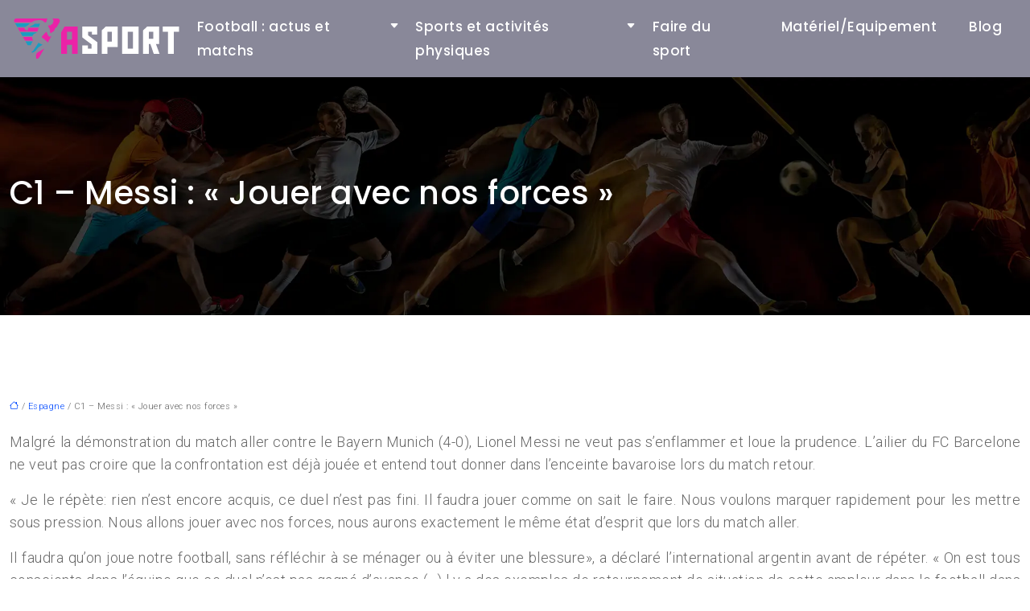

--- FILE ---
content_type: text/html; charset=UTF-8
request_url: https://www.asport.fr/c1-messi-jouer-avec-nos-forces/
body_size: 9720
content:
<!DOCTYPE html>
<html lang="fr-FR">
<head>
<meta charset="UTF-8" />
<meta name="viewport" content="width=device-width">
<link rel="shortcut icon" href="/wp-content/uploads/asport-favicon-02.svg" />
<script type="application/ld+json">
{
    "@context": "https://schema.org",
    "@graph": [
        {
            "@type": "WebSite",
            "@id": "https://www.asport.fr#website",
            "url": "https://www.asport.fr",
            "name": "asport",
            "inLanguage": "fr-FR",
            "publisher": {
                "@id": "https://www.asport.fr#organization"
            }
        },
        {
            "@type": "Organization",
            "@id": "https://www.asport.fr#organization",
            "name": "asport",
            "url": "https://www.asport.fr",
            "logo": {
                "@type": "ImageObject",
                "@id": "https://www.asport.fr#logo",
                "url": "https://www.asport.fr/wp-content/uploads/asport-logo-01.svg"
            }
        },
        {
            "@type": "Person",
            "@id": "https://www.asport.fr/author/asport#person",
            "name": "asport",
            "jobTitle": "Rédaction Web",
            "url": "https://www.asport.fr/author/asport",
            "worksFor": {
                "@id": "https://www.asport.fr#organization"
            },
            "image": {
                "@type": "ImageObject",
                "url": ""
            }
        },
        {
            "@type": "WebPage",
            "@id": "https://www.asport.fr/c1-messi-jouer-avec-nos-forces/#webpage",
            "url": "https://www.asport.fr/c1-messi-jouer-avec-nos-forces/",
            "isPartOf": {
                "@id": "https://www.asport.fr#website"
            },
            "breadcrumb": {
                "@id": "https://www.asport.fr/c1-messi-jouer-avec-nos-forces/#breadcrumb"
            },
            "inLanguage": "fr_FR"
        },
        {
            "@type": "Article",
            "@id": "https://www.asport.fr/c1-messi-jouer-avec-nos-forces/#article",
            "headline": "C1 &#8211; Messi : « Jouer avec nos forces »",
            "mainEntityOfPage": {
                "@id": "https://www.asport.fr/c1-messi-jouer-avec-nos-forces/#webpage"
            },
            "wordCount": 203,
            "isAccessibleForFree": true,
            "articleSection": [
                "Espagne",
                "Europe"
            ],
            "datePublished": "2018-04-26T02:23:42+02:00",
            "author": {
                "@id": "https://www.asport.fr/author/asport#person"
            },
            "publisher": {
                "@id": "https://www.asport.fr#organization"
            },
            "inLanguage": "fr-FR"
        },
        {
            "@type": "BreadcrumbList",
            "@id": "https://www.asport.fr/c1-messi-jouer-avec-nos-forces/#breadcrumb",
            "itemListElement": [
                {
                    "@type": "ListItem",
                    "position": 1,
                    "name": "Accueil",
                    "item": "https://www.asport.fr/"
                },
                {
                    "@type": "ListItem",
                    "position": 2,
                    "name": "Espagne",
                    "item": "https://www.asport.fr/espagne/"
                },
                {
                    "@type": "ListItem",
                    "position": 3,
                    "name": "C1 &#8211; Messi : « Jouer avec nos forces »",
                    "item": "https://www.asport.fr/c1-messi-jouer-avec-nos-forces/"
                }
            ]
        }
    ]
}</script>
<meta name='robots' content='max-image-preview:large' />
<title>Le duel Barcelone-Bayern n’est pas encore gagné</title><meta name="description" content="Malgré la victoire remportée par le FC Barcelone face au Bayern Munich (4-0) du match aller, Lionel Messi du FC Barcelone n’est pas encore sûr de gagner.  "><link rel="alternate" title="oEmbed (JSON)" type="application/json+oembed" href="https://www.asport.fr/wp-json/oembed/1.0/embed?url=https%3A%2F%2Fwww.asport.fr%2Fc1-messi-jouer-avec-nos-forces%2F" />
<link rel="alternate" title="oEmbed (XML)" type="text/xml+oembed" href="https://www.asport.fr/wp-json/oembed/1.0/embed?url=https%3A%2F%2Fwww.asport.fr%2Fc1-messi-jouer-avec-nos-forces%2F&#038;format=xml" />
<style id='wp-img-auto-sizes-contain-inline-css' type='text/css'>
img:is([sizes=auto i],[sizes^="auto," i]){contain-intrinsic-size:3000px 1500px}
/*# sourceURL=wp-img-auto-sizes-contain-inline-css */
</style>
<style id='wp-block-library-inline-css' type='text/css'>
:root{--wp-block-synced-color:#7a00df;--wp-block-synced-color--rgb:122,0,223;--wp-bound-block-color:var(--wp-block-synced-color);--wp-editor-canvas-background:#ddd;--wp-admin-theme-color:#007cba;--wp-admin-theme-color--rgb:0,124,186;--wp-admin-theme-color-darker-10:#006ba1;--wp-admin-theme-color-darker-10--rgb:0,107,160.5;--wp-admin-theme-color-darker-20:#005a87;--wp-admin-theme-color-darker-20--rgb:0,90,135;--wp-admin-border-width-focus:2px}@media (min-resolution:192dpi){:root{--wp-admin-border-width-focus:1.5px}}.wp-element-button{cursor:pointer}:root .has-very-light-gray-background-color{background-color:#eee}:root .has-very-dark-gray-background-color{background-color:#313131}:root .has-very-light-gray-color{color:#eee}:root .has-very-dark-gray-color{color:#313131}:root .has-vivid-green-cyan-to-vivid-cyan-blue-gradient-background{background:linear-gradient(135deg,#00d084,#0693e3)}:root .has-purple-crush-gradient-background{background:linear-gradient(135deg,#34e2e4,#4721fb 50%,#ab1dfe)}:root .has-hazy-dawn-gradient-background{background:linear-gradient(135deg,#faaca8,#dad0ec)}:root .has-subdued-olive-gradient-background{background:linear-gradient(135deg,#fafae1,#67a671)}:root .has-atomic-cream-gradient-background{background:linear-gradient(135deg,#fdd79a,#004a59)}:root .has-nightshade-gradient-background{background:linear-gradient(135deg,#330968,#31cdcf)}:root .has-midnight-gradient-background{background:linear-gradient(135deg,#020381,#2874fc)}:root{--wp--preset--font-size--normal:16px;--wp--preset--font-size--huge:42px}.has-regular-font-size{font-size:1em}.has-larger-font-size{font-size:2.625em}.has-normal-font-size{font-size:var(--wp--preset--font-size--normal)}.has-huge-font-size{font-size:var(--wp--preset--font-size--huge)}.has-text-align-center{text-align:center}.has-text-align-left{text-align:left}.has-text-align-right{text-align:right}.has-fit-text{white-space:nowrap!important}#end-resizable-editor-section{display:none}.aligncenter{clear:both}.items-justified-left{justify-content:flex-start}.items-justified-center{justify-content:center}.items-justified-right{justify-content:flex-end}.items-justified-space-between{justify-content:space-between}.screen-reader-text{border:0;clip-path:inset(50%);height:1px;margin:-1px;overflow:hidden;padding:0;position:absolute;width:1px;word-wrap:normal!important}.screen-reader-text:focus{background-color:#ddd;clip-path:none;color:#444;display:block;font-size:1em;height:auto;left:5px;line-height:normal;padding:15px 23px 14px;text-decoration:none;top:5px;width:auto;z-index:100000}html :where(.has-border-color){border-style:solid}html :where([style*=border-top-color]){border-top-style:solid}html :where([style*=border-right-color]){border-right-style:solid}html :where([style*=border-bottom-color]){border-bottom-style:solid}html :where([style*=border-left-color]){border-left-style:solid}html :where([style*=border-width]){border-style:solid}html :where([style*=border-top-width]){border-top-style:solid}html :where([style*=border-right-width]){border-right-style:solid}html :where([style*=border-bottom-width]){border-bottom-style:solid}html :where([style*=border-left-width]){border-left-style:solid}html :where(img[class*=wp-image-]){height:auto;max-width:100%}:where(figure){margin:0 0 1em}html :where(.is-position-sticky){--wp-admin--admin-bar--position-offset:var(--wp-admin--admin-bar--height,0px)}@media screen and (max-width:600px){html :where(.is-position-sticky){--wp-admin--admin-bar--position-offset:0px}}

/*# sourceURL=wp-block-library-inline-css */
</style><style id='global-styles-inline-css' type='text/css'>
:root{--wp--preset--aspect-ratio--square: 1;--wp--preset--aspect-ratio--4-3: 4/3;--wp--preset--aspect-ratio--3-4: 3/4;--wp--preset--aspect-ratio--3-2: 3/2;--wp--preset--aspect-ratio--2-3: 2/3;--wp--preset--aspect-ratio--16-9: 16/9;--wp--preset--aspect-ratio--9-16: 9/16;--wp--preset--color--black: #000000;--wp--preset--color--cyan-bluish-gray: #abb8c3;--wp--preset--color--white: #ffffff;--wp--preset--color--pale-pink: #f78da7;--wp--preset--color--vivid-red: #cf2e2e;--wp--preset--color--luminous-vivid-orange: #ff6900;--wp--preset--color--luminous-vivid-amber: #fcb900;--wp--preset--color--light-green-cyan: #7bdcb5;--wp--preset--color--vivid-green-cyan: #00d084;--wp--preset--color--pale-cyan-blue: #8ed1fc;--wp--preset--color--vivid-cyan-blue: #0693e3;--wp--preset--color--vivid-purple: #9b51e0;--wp--preset--color--base: #f9f9f9;--wp--preset--color--base-2: #ffffff;--wp--preset--color--contrast: #111111;--wp--preset--color--contrast-2: #636363;--wp--preset--color--contrast-3: #A4A4A4;--wp--preset--color--accent: #cfcabe;--wp--preset--color--accent-2: #c2a990;--wp--preset--color--accent-3: #d8613c;--wp--preset--color--accent-4: #b1c5a4;--wp--preset--color--accent-5: #b5bdbc;--wp--preset--gradient--vivid-cyan-blue-to-vivid-purple: linear-gradient(135deg,rgb(6,147,227) 0%,rgb(155,81,224) 100%);--wp--preset--gradient--light-green-cyan-to-vivid-green-cyan: linear-gradient(135deg,rgb(122,220,180) 0%,rgb(0,208,130) 100%);--wp--preset--gradient--luminous-vivid-amber-to-luminous-vivid-orange: linear-gradient(135deg,rgb(252,185,0) 0%,rgb(255,105,0) 100%);--wp--preset--gradient--luminous-vivid-orange-to-vivid-red: linear-gradient(135deg,rgb(255,105,0) 0%,rgb(207,46,46) 100%);--wp--preset--gradient--very-light-gray-to-cyan-bluish-gray: linear-gradient(135deg,rgb(238,238,238) 0%,rgb(169,184,195) 100%);--wp--preset--gradient--cool-to-warm-spectrum: linear-gradient(135deg,rgb(74,234,220) 0%,rgb(151,120,209) 20%,rgb(207,42,186) 40%,rgb(238,44,130) 60%,rgb(251,105,98) 80%,rgb(254,248,76) 100%);--wp--preset--gradient--blush-light-purple: linear-gradient(135deg,rgb(255,206,236) 0%,rgb(152,150,240) 100%);--wp--preset--gradient--blush-bordeaux: linear-gradient(135deg,rgb(254,205,165) 0%,rgb(254,45,45) 50%,rgb(107,0,62) 100%);--wp--preset--gradient--luminous-dusk: linear-gradient(135deg,rgb(255,203,112) 0%,rgb(199,81,192) 50%,rgb(65,88,208) 100%);--wp--preset--gradient--pale-ocean: linear-gradient(135deg,rgb(255,245,203) 0%,rgb(182,227,212) 50%,rgb(51,167,181) 100%);--wp--preset--gradient--electric-grass: linear-gradient(135deg,rgb(202,248,128) 0%,rgb(113,206,126) 100%);--wp--preset--gradient--midnight: linear-gradient(135deg,rgb(2,3,129) 0%,rgb(40,116,252) 100%);--wp--preset--gradient--gradient-1: linear-gradient(to bottom, #cfcabe 0%, #F9F9F9 100%);--wp--preset--gradient--gradient-2: linear-gradient(to bottom, #C2A990 0%, #F9F9F9 100%);--wp--preset--gradient--gradient-3: linear-gradient(to bottom, #D8613C 0%, #F9F9F9 100%);--wp--preset--gradient--gradient-4: linear-gradient(to bottom, #B1C5A4 0%, #F9F9F9 100%);--wp--preset--gradient--gradient-5: linear-gradient(to bottom, #B5BDBC 0%, #F9F9F9 100%);--wp--preset--gradient--gradient-6: linear-gradient(to bottom, #A4A4A4 0%, #F9F9F9 100%);--wp--preset--gradient--gradient-7: linear-gradient(to bottom, #cfcabe 50%, #F9F9F9 50%);--wp--preset--gradient--gradient-8: linear-gradient(to bottom, #C2A990 50%, #F9F9F9 50%);--wp--preset--gradient--gradient-9: linear-gradient(to bottom, #D8613C 50%, #F9F9F9 50%);--wp--preset--gradient--gradient-10: linear-gradient(to bottom, #B1C5A4 50%, #F9F9F9 50%);--wp--preset--gradient--gradient-11: linear-gradient(to bottom, #B5BDBC 50%, #F9F9F9 50%);--wp--preset--gradient--gradient-12: linear-gradient(to bottom, #A4A4A4 50%, #F9F9F9 50%);--wp--preset--font-size--small: 13px;--wp--preset--font-size--medium: 20px;--wp--preset--font-size--large: 36px;--wp--preset--font-size--x-large: 42px;--wp--preset--spacing--20: min(1.5rem, 2vw);--wp--preset--spacing--30: min(2.5rem, 3vw);--wp--preset--spacing--40: min(4rem, 5vw);--wp--preset--spacing--50: min(6.5rem, 8vw);--wp--preset--spacing--60: min(10.5rem, 13vw);--wp--preset--spacing--70: 3.38rem;--wp--preset--spacing--80: 5.06rem;--wp--preset--spacing--10: 1rem;--wp--preset--shadow--natural: 6px 6px 9px rgba(0, 0, 0, 0.2);--wp--preset--shadow--deep: 12px 12px 50px rgba(0, 0, 0, 0.4);--wp--preset--shadow--sharp: 6px 6px 0px rgba(0, 0, 0, 0.2);--wp--preset--shadow--outlined: 6px 6px 0px -3px rgb(255, 255, 255), 6px 6px rgb(0, 0, 0);--wp--preset--shadow--crisp: 6px 6px 0px rgb(0, 0, 0);}:root { --wp--style--global--content-size: 1320px;--wp--style--global--wide-size: 1920px; }:where(body) { margin: 0; }.wp-site-blocks { padding-top: var(--wp--style--root--padding-top); padding-bottom: var(--wp--style--root--padding-bottom); }.has-global-padding { padding-right: var(--wp--style--root--padding-right); padding-left: var(--wp--style--root--padding-left); }.has-global-padding > .alignfull { margin-right: calc(var(--wp--style--root--padding-right) * -1); margin-left: calc(var(--wp--style--root--padding-left) * -1); }.has-global-padding :where(:not(.alignfull.is-layout-flow) > .has-global-padding:not(.wp-block-block, .alignfull)) { padding-right: 0; padding-left: 0; }.has-global-padding :where(:not(.alignfull.is-layout-flow) > .has-global-padding:not(.wp-block-block, .alignfull)) > .alignfull { margin-left: 0; margin-right: 0; }.wp-site-blocks > .alignleft { float: left; margin-right: 2em; }.wp-site-blocks > .alignright { float: right; margin-left: 2em; }.wp-site-blocks > .aligncenter { justify-content: center; margin-left: auto; margin-right: auto; }:where(.wp-site-blocks) > * { margin-block-start: 1.2rem; margin-block-end: 0; }:where(.wp-site-blocks) > :first-child { margin-block-start: 0; }:where(.wp-site-blocks) > :last-child { margin-block-end: 0; }:root { --wp--style--block-gap: 1.2rem; }:root :where(.is-layout-flow) > :first-child{margin-block-start: 0;}:root :where(.is-layout-flow) > :last-child{margin-block-end: 0;}:root :where(.is-layout-flow) > *{margin-block-start: 1.2rem;margin-block-end: 0;}:root :where(.is-layout-constrained) > :first-child{margin-block-start: 0;}:root :where(.is-layout-constrained) > :last-child{margin-block-end: 0;}:root :where(.is-layout-constrained) > *{margin-block-start: 1.2rem;margin-block-end: 0;}:root :where(.is-layout-flex){gap: 1.2rem;}:root :where(.is-layout-grid){gap: 1.2rem;}.is-layout-flow > .alignleft{float: left;margin-inline-start: 0;margin-inline-end: 2em;}.is-layout-flow > .alignright{float: right;margin-inline-start: 2em;margin-inline-end: 0;}.is-layout-flow > .aligncenter{margin-left: auto !important;margin-right: auto !important;}.is-layout-constrained > .alignleft{float: left;margin-inline-start: 0;margin-inline-end: 2em;}.is-layout-constrained > .alignright{float: right;margin-inline-start: 2em;margin-inline-end: 0;}.is-layout-constrained > .aligncenter{margin-left: auto !important;margin-right: auto !important;}.is-layout-constrained > :where(:not(.alignleft):not(.alignright):not(.alignfull)){max-width: var(--wp--style--global--content-size);margin-left: auto !important;margin-right: auto !important;}.is-layout-constrained > .alignwide{max-width: var(--wp--style--global--wide-size);}body .is-layout-flex{display: flex;}.is-layout-flex{flex-wrap: wrap;align-items: center;}.is-layout-flex > :is(*, div){margin: 0;}body .is-layout-grid{display: grid;}.is-layout-grid > :is(*, div){margin: 0;}body{--wp--style--root--padding-top: 0px;--wp--style--root--padding-right: var(--wp--preset--spacing--50);--wp--style--root--padding-bottom: 0px;--wp--style--root--padding-left: var(--wp--preset--spacing--50);}a:where(:not(.wp-element-button)){text-decoration: underline;}:root :where(a:where(:not(.wp-element-button)):hover){text-decoration: none;}:root :where(.wp-element-button, .wp-block-button__link){background-color: var(--wp--preset--color--contrast);border-radius: .33rem;border-color: var(--wp--preset--color--contrast);border-width: 0;color: var(--wp--preset--color--base);font-family: inherit;font-size: var(--wp--preset--font-size--small);font-style: normal;font-weight: 500;letter-spacing: inherit;line-height: inherit;padding-top: 0.6rem;padding-right: 1rem;padding-bottom: 0.6rem;padding-left: 1rem;text-decoration: none;text-transform: inherit;}:root :where(.wp-element-button:hover, .wp-block-button__link:hover){background-color: var(--wp--preset--color--contrast-2);border-color: var(--wp--preset--color--contrast-2);color: var(--wp--preset--color--base);}:root :where(.wp-element-button:focus, .wp-block-button__link:focus){background-color: var(--wp--preset--color--contrast-2);border-color: var(--wp--preset--color--contrast-2);color: var(--wp--preset--color--base);outline-color: var(--wp--preset--color--contrast);outline-offset: 2px;outline-style: dotted;outline-width: 1px;}:root :where(.wp-element-button:active, .wp-block-button__link:active){background-color: var(--wp--preset--color--contrast);color: var(--wp--preset--color--base);}:root :where(.wp-element-caption, .wp-block-audio figcaption, .wp-block-embed figcaption, .wp-block-gallery figcaption, .wp-block-image figcaption, .wp-block-table figcaption, .wp-block-video figcaption){color: var(--wp--preset--color--contrast-2);font-family: var(--wp--preset--font-family--body);font-size: 0.8rem;}.has-black-color{color: var(--wp--preset--color--black) !important;}.has-cyan-bluish-gray-color{color: var(--wp--preset--color--cyan-bluish-gray) !important;}.has-white-color{color: var(--wp--preset--color--white) !important;}.has-pale-pink-color{color: var(--wp--preset--color--pale-pink) !important;}.has-vivid-red-color{color: var(--wp--preset--color--vivid-red) !important;}.has-luminous-vivid-orange-color{color: var(--wp--preset--color--luminous-vivid-orange) !important;}.has-luminous-vivid-amber-color{color: var(--wp--preset--color--luminous-vivid-amber) !important;}.has-light-green-cyan-color{color: var(--wp--preset--color--light-green-cyan) !important;}.has-vivid-green-cyan-color{color: var(--wp--preset--color--vivid-green-cyan) !important;}.has-pale-cyan-blue-color{color: var(--wp--preset--color--pale-cyan-blue) !important;}.has-vivid-cyan-blue-color{color: var(--wp--preset--color--vivid-cyan-blue) !important;}.has-vivid-purple-color{color: var(--wp--preset--color--vivid-purple) !important;}.has-base-color{color: var(--wp--preset--color--base) !important;}.has-base-2-color{color: var(--wp--preset--color--base-2) !important;}.has-contrast-color{color: var(--wp--preset--color--contrast) !important;}.has-contrast-2-color{color: var(--wp--preset--color--contrast-2) !important;}.has-contrast-3-color{color: var(--wp--preset--color--contrast-3) !important;}.has-accent-color{color: var(--wp--preset--color--accent) !important;}.has-accent-2-color{color: var(--wp--preset--color--accent-2) !important;}.has-accent-3-color{color: var(--wp--preset--color--accent-3) !important;}.has-accent-4-color{color: var(--wp--preset--color--accent-4) !important;}.has-accent-5-color{color: var(--wp--preset--color--accent-5) !important;}.has-black-background-color{background-color: var(--wp--preset--color--black) !important;}.has-cyan-bluish-gray-background-color{background-color: var(--wp--preset--color--cyan-bluish-gray) !important;}.has-white-background-color{background-color: var(--wp--preset--color--white) !important;}.has-pale-pink-background-color{background-color: var(--wp--preset--color--pale-pink) !important;}.has-vivid-red-background-color{background-color: var(--wp--preset--color--vivid-red) !important;}.has-luminous-vivid-orange-background-color{background-color: var(--wp--preset--color--luminous-vivid-orange) !important;}.has-luminous-vivid-amber-background-color{background-color: var(--wp--preset--color--luminous-vivid-amber) !important;}.has-light-green-cyan-background-color{background-color: var(--wp--preset--color--light-green-cyan) !important;}.has-vivid-green-cyan-background-color{background-color: var(--wp--preset--color--vivid-green-cyan) !important;}.has-pale-cyan-blue-background-color{background-color: var(--wp--preset--color--pale-cyan-blue) !important;}.has-vivid-cyan-blue-background-color{background-color: var(--wp--preset--color--vivid-cyan-blue) !important;}.has-vivid-purple-background-color{background-color: var(--wp--preset--color--vivid-purple) !important;}.has-base-background-color{background-color: var(--wp--preset--color--base) !important;}.has-base-2-background-color{background-color: var(--wp--preset--color--base-2) !important;}.has-contrast-background-color{background-color: var(--wp--preset--color--contrast) !important;}.has-contrast-2-background-color{background-color: var(--wp--preset--color--contrast-2) !important;}.has-contrast-3-background-color{background-color: var(--wp--preset--color--contrast-3) !important;}.has-accent-background-color{background-color: var(--wp--preset--color--accent) !important;}.has-accent-2-background-color{background-color: var(--wp--preset--color--accent-2) !important;}.has-accent-3-background-color{background-color: var(--wp--preset--color--accent-3) !important;}.has-accent-4-background-color{background-color: var(--wp--preset--color--accent-4) !important;}.has-accent-5-background-color{background-color: var(--wp--preset--color--accent-5) !important;}.has-black-border-color{border-color: var(--wp--preset--color--black) !important;}.has-cyan-bluish-gray-border-color{border-color: var(--wp--preset--color--cyan-bluish-gray) !important;}.has-white-border-color{border-color: var(--wp--preset--color--white) !important;}.has-pale-pink-border-color{border-color: var(--wp--preset--color--pale-pink) !important;}.has-vivid-red-border-color{border-color: var(--wp--preset--color--vivid-red) !important;}.has-luminous-vivid-orange-border-color{border-color: var(--wp--preset--color--luminous-vivid-orange) !important;}.has-luminous-vivid-amber-border-color{border-color: var(--wp--preset--color--luminous-vivid-amber) !important;}.has-light-green-cyan-border-color{border-color: var(--wp--preset--color--light-green-cyan) !important;}.has-vivid-green-cyan-border-color{border-color: var(--wp--preset--color--vivid-green-cyan) !important;}.has-pale-cyan-blue-border-color{border-color: var(--wp--preset--color--pale-cyan-blue) !important;}.has-vivid-cyan-blue-border-color{border-color: var(--wp--preset--color--vivid-cyan-blue) !important;}.has-vivid-purple-border-color{border-color: var(--wp--preset--color--vivid-purple) !important;}.has-base-border-color{border-color: var(--wp--preset--color--base) !important;}.has-base-2-border-color{border-color: var(--wp--preset--color--base-2) !important;}.has-contrast-border-color{border-color: var(--wp--preset--color--contrast) !important;}.has-contrast-2-border-color{border-color: var(--wp--preset--color--contrast-2) !important;}.has-contrast-3-border-color{border-color: var(--wp--preset--color--contrast-3) !important;}.has-accent-border-color{border-color: var(--wp--preset--color--accent) !important;}.has-accent-2-border-color{border-color: var(--wp--preset--color--accent-2) !important;}.has-accent-3-border-color{border-color: var(--wp--preset--color--accent-3) !important;}.has-accent-4-border-color{border-color: var(--wp--preset--color--accent-4) !important;}.has-accent-5-border-color{border-color: var(--wp--preset--color--accent-5) !important;}.has-vivid-cyan-blue-to-vivid-purple-gradient-background{background: var(--wp--preset--gradient--vivid-cyan-blue-to-vivid-purple) !important;}.has-light-green-cyan-to-vivid-green-cyan-gradient-background{background: var(--wp--preset--gradient--light-green-cyan-to-vivid-green-cyan) !important;}.has-luminous-vivid-amber-to-luminous-vivid-orange-gradient-background{background: var(--wp--preset--gradient--luminous-vivid-amber-to-luminous-vivid-orange) !important;}.has-luminous-vivid-orange-to-vivid-red-gradient-background{background: var(--wp--preset--gradient--luminous-vivid-orange-to-vivid-red) !important;}.has-very-light-gray-to-cyan-bluish-gray-gradient-background{background: var(--wp--preset--gradient--very-light-gray-to-cyan-bluish-gray) !important;}.has-cool-to-warm-spectrum-gradient-background{background: var(--wp--preset--gradient--cool-to-warm-spectrum) !important;}.has-blush-light-purple-gradient-background{background: var(--wp--preset--gradient--blush-light-purple) !important;}.has-blush-bordeaux-gradient-background{background: var(--wp--preset--gradient--blush-bordeaux) !important;}.has-luminous-dusk-gradient-background{background: var(--wp--preset--gradient--luminous-dusk) !important;}.has-pale-ocean-gradient-background{background: var(--wp--preset--gradient--pale-ocean) !important;}.has-electric-grass-gradient-background{background: var(--wp--preset--gradient--electric-grass) !important;}.has-midnight-gradient-background{background: var(--wp--preset--gradient--midnight) !important;}.has-gradient-1-gradient-background{background: var(--wp--preset--gradient--gradient-1) !important;}.has-gradient-2-gradient-background{background: var(--wp--preset--gradient--gradient-2) !important;}.has-gradient-3-gradient-background{background: var(--wp--preset--gradient--gradient-3) !important;}.has-gradient-4-gradient-background{background: var(--wp--preset--gradient--gradient-4) !important;}.has-gradient-5-gradient-background{background: var(--wp--preset--gradient--gradient-5) !important;}.has-gradient-6-gradient-background{background: var(--wp--preset--gradient--gradient-6) !important;}.has-gradient-7-gradient-background{background: var(--wp--preset--gradient--gradient-7) !important;}.has-gradient-8-gradient-background{background: var(--wp--preset--gradient--gradient-8) !important;}.has-gradient-9-gradient-background{background: var(--wp--preset--gradient--gradient-9) !important;}.has-gradient-10-gradient-background{background: var(--wp--preset--gradient--gradient-10) !important;}.has-gradient-11-gradient-background{background: var(--wp--preset--gradient--gradient-11) !important;}.has-gradient-12-gradient-background{background: var(--wp--preset--gradient--gradient-12) !important;}.has-small-font-size{font-size: var(--wp--preset--font-size--small) !important;}.has-medium-font-size{font-size: var(--wp--preset--font-size--medium) !important;}.has-large-font-size{font-size: var(--wp--preset--font-size--large) !important;}.has-x-large-font-size{font-size: var(--wp--preset--font-size--x-large) !important;}
/*# sourceURL=global-styles-inline-css */
</style>

<link rel='stylesheet' id='default-css' href='https://www.asport.fr/wp-content/themes/factory-templates-4/style.css?ver=0d54413d6315180843df8921893cbc1c' type='text/css' media='all' />
<link rel='stylesheet' id='bootstrap5-css' href='https://www.asport.fr/wp-content/themes/factory-templates-4/css/bootstrap.min.css?ver=0d54413d6315180843df8921893cbc1c' type='text/css' media='all' />
<link rel='stylesheet' id='bootstrap-icon-css' href='https://www.asport.fr/wp-content/themes/factory-templates-4/css/bootstrap-icons.css?ver=0d54413d6315180843df8921893cbc1c' type='text/css' media='all' />
<link rel='stylesheet' id='global-css' href='https://www.asport.fr/wp-content/themes/factory-templates-4/css/global.css?ver=0d54413d6315180843df8921893cbc1c' type='text/css' media='all' />
<link rel='stylesheet' id='light-theme-css' href='https://www.asport.fr/wp-content/themes/factory-templates-4/css/light.css?ver=0d54413d6315180843df8921893cbc1c' type='text/css' media='all' />
<script type="text/javascript" src="https://code.jquery.com/jquery-3.2.1.min.js?ver=0d54413d6315180843df8921893cbc1c" id="jquery3.2.1-js"></script>
<script type="text/javascript" src="https://www.asport.fr/wp-content/themes/factory-templates-4/js/fn.js?ver=0d54413d6315180843df8921893cbc1c" id="default_script-js"></script>
<link rel="https://api.w.org/" href="https://www.asport.fr/wp-json/" /><link rel="alternate" title="JSON" type="application/json" href="https://www.asport.fr/wp-json/wp/v2/posts/6761" /><link rel="EditURI" type="application/rsd+xml" title="RSD" href="https://www.asport.fr/xmlrpc.php?rsd" />
<link rel="canonical" href="https://www.asport.fr/c1-messi-jouer-avec-nos-forces/" />
<link rel='shortlink' href='https://www.asport.fr/?p=6761' />
 
<meta name="google-site-verification" content="xWj14mZAJombBvOi2KXMlHji-9BXYml86g8ZYr31Pt8" />
<link rel="preconnect" href="https://fonts.googleapis.com">
<link rel="preconnect" href="https://fonts.gstatic.com" crossorigin>
<link href="https://fonts.googleapis.com/css2?family=Open+Sans:ital,wght@0,300..800;1,300..800&family=Poppins:ital,wght@0,100;0,200;0,300;0,400;0,500;0,600;0,700;0,800;0,900;1,100;1,200;1,300;1,400;1,500;1,600;1,700;1,800;1,900&family=Roboto:ital,wght@0,100;0,300;0,400;0,500;0,700;0,900;1,100;1,300;1,400;1,500;1,700;1,900&display=swap" rel="stylesheet">
<!-- 70933f5ee32f5213 -->
 
<style type="text/css">
.default_color_background,.menu-bars{background-color : #0049ff }.default_color_text,a,h1 span,h2 span,h3 span,h4 span,h5 span,h6 span{color :#0049ff }.navigation li a,.navigation li.disabled,.navigation li.active a,.owl-dots .owl-dot.active span,.owl-dots .owl-dot:hover span{background-color: #0049ff;}
.block-spc{border-color:#0049ff}
.page-content a{color : #0049ff }.page-content a:hover{color : #0049ff }.home .body-content a{color : #0049ff }.home .body-content a:hover{color : #0049ff }.col-menu,.main-navigation{background-color:rgba(21, 19, 52, 0.5);}nav .bi-list{color:#0092bc}nav .navbar-toggler{background-color:#ffffff}body:not(.home) .main-navigation{background-color:rgba(21, 19, 52, 0.5)}.main-navigation {padding:10px 10px;}.main-navigation.scrolled{padding:4px 4px;}.main-navigation.scrolled{background-color:rgba(21, 19, 52, 0.5);}.main-navigation {-webkit-box-shadow: 0 2px 13px 0 rgba(0, 0, 0, .1);-moz-box-shadow: 0 2px 13px 0 rgba(0, 0, 0, .1);box-shadow: 0 2px 13px 0 rgba(0, 0, 0, .1);}
.main-navigation .logo-main{height: 56px;}.main-navigation  .logo-sticky{height: 55px;}@media(min-width:990px){nav li a{padding:0px 20px!important}}.main-navigation .sub-menu{background-color: #1e3760;}nav li a{font-size:17px;}nav li a{line-height:90px;}nav li a{color:#ffffff!important;}nav li:hover > a,.current-menu-item > a{color:#bf3691!important;}.scrolled nav li a{color:#ffffff!important;}.sub-menu a{color:#fff!important;}nav .sub-menu a:hover{color:#bf3691!important;}.main-navigation ul li li{background:#1e3760}.main-navigation ul li li:hover{background:#1e3760}.archive h1{color:#ffffff!important;}.archive h1{text-align:left!important;} .archive h1{font-size:40px}  .archive h2,.cat-description h2{font-size:25px} .archive h2 a,.cat-description h2{color:#333!important;}.archive .readmore{background-color:#eb22a7;}.archive .readmore{color:#ffffff;}.archive .readmore:hover{background-color:#1e3760;}.archive .readmore:hover{color:#ffffff;}.archive .readmore{padding:10px 10px;}.single h1{color:#ffffff!important;}.single .the-post h2{color:#1e3760!important;}.single .the-post h3{color:#1e3760!important;}.single .the-post h4{color:#1e3760!important;}.single .the-post h5{color:#1e3760!important;}.single .the-post h6{color:#1e3760!important;} .single .post-content a{color:#0049ff} .single .post-content a:hover{color:#0049ff}.single h1{text-align:left!important;}.single h1{font-size: 40px}.single h2{font-size: 25px}.single h3{font-size: 21px}.single h4{font-size: 18px}.single h5{font-size: 16px}.single h6{font-size: 14px}footer{background-position:top }  footer{padding:80px 0px 40px} </style>
<style>:root {
    --color-primary: #0049ff;
    --color-primary-light: #005eff;
    --color-primary-dark: #0033b2;
    --color-primary-hover: #0041e5;
    --color-primary-muted: #0074ff;
            --color-background: #fff;
    --color-text: #ffffff;
} </style>
<style id="custom-st" type="text/css">
body{font-family:'Roboto';font-size:18px;line-height:28px;font-weight:300;font-style:normal;letter-spacing:0.48px;color:#666;}.main-navigation .menu-item-has-children:after{top:0;color:#fff;}.widget_sidebar{margin-bottom:40px;}h1,h2,h3,h4,h5,h6{font-family:Poppins;}nav li a{font-family:Poppins;line-height:30px;font-weight:500;}.titlespan span{font-size:30px;line-height:25px;font-weight:300;color:rgb(255,255,255);letter-spacing:0px;font-family:Roboto;background-color:rgb(214,10,10);transition:none 0s ease 0s;padding:5px 10px;text-transform:uppercase;}.sadie figure:hover .heading{top:25%;}.sadie figure .heading{font-weight:800 !important;}.coltop{margin-top:-80px !important;position:relative;z-index:1;}.colF figure{margin:0 0 0rem;}.bubba .heading{display:none;}.colF .has-global-padding{padding-right:50px;padding-left:50px;text-align:center}.photo {overflow:hidden;margin:0;}.photo img{-webkit-transform:scale(1.1);transform:scale(1.1);-webkit-transition:.3s ease-in-out;transition:.3s ease-in-out;}.photo:hover img{-webkit-transform:scale(1);transform:scale(1);}.widget_footer .footer-widget{border-bottom:0px solid;margin-bottom:10px;font-family:Poppins;font-weight:700;text-align:left;color:#ffffff;line-height:1.4em;font-size:23px;}.liste{margin-top:30px;list-style-type:none;padding:0;}.liste li{margin:10px 0;padding-left:20px;position:relative;font-size:14px;color:#999;font-weight:300;line-height:28px}.liste li:before{content:">";position:absolute;left:0;color:#999;font-size:17px;font-weight:800;}footer p {font-weight:300;font-size:14px;line-height:28px}footer .copyright{text-align:center;font-size:18px;color:#fff;font-weight:300;padding:60px 0px 25px;}.widget_sidebar .sidebar-widget{font-size:22px;border-bottom:0px solid;margin-bottom:10px;font-weight:500;margin-top:10px;color:#1e3760;}.bubba p{font-family:Poppins;font-weight:400;line-height:27px !important;}@media(max-width:969px){.main-navigation{background-color:#000;}.classic-menu li a{padding:5px;}.titlespan span{font-size:17px;line-height:23px;}.sadie figure{height:300px;}.sadie figure .heading{font-size:21px !important;}.sadie figure p{font-size:14px !important;}.sadie figure:hover p{top:20%;}.bubba p{margin-top:-7% !important;font-size:13px !important;}}.wp-block-gutenberg-custom12-animation-box-block.link figcaption:after{display:none}</style>
</head> 

<body class="wp-singular post-template-default single single-post postid-6761 single-format-standard wp-theme-factory-templates-4 catid-327 catid-318" style="">

<div class="main-navigation  container-fluid is_sticky ">
<nav class="navbar navbar-expand-lg  container-fluid">

<a id="logo" href="https://www.asport.fr">
<img class="logo-main" src="/wp-content/uploads/asport-logo-01.svg"  width="210px"   height="56px"  alt="logo">
<img class="logo-sticky" src="/wp-content/uploads/asport-logo-01.svg" width="auto" height="55px" alt="logo"></a>

    <button class="navbar-toggler" type="button" data-bs-toggle="collapse" data-bs-target="#navbarSupportedContent" aria-controls="navbarSupportedContent" aria-expanded="false" aria-label="Toggle navigation">
      <span class="navbar-toggler-icon"><i class="bi bi-list"></i></span>
    </button>

    <div class="collapse navbar-collapse" id="navbarSupportedContent">

<ul id="main-menu" class="classic-menu navbar-nav ms-auto mb-2 mb-lg-0"><li id="menu-item-5690" class="menu-item menu-item-type-taxonomy menu-item-object-category menu-item-has-children"><a href="https://www.asport.fr/football-actus-matchs/">Football : actus et matchs</a>
<ul class="sub-menu">
	<li id="menu-item-5691" class="menu-item menu-item-type-taxonomy menu-item-object-category"><a href="https://www.asport.fr/angleterre/">Angleterre</a></li>
	<li id="menu-item-5692" class="menu-item menu-item-type-taxonomy menu-item-object-category current-post-ancestor current-menu-parent current-post-parent"><a href="https://www.asport.fr/europe/">Europe</a></li>
	<li id="menu-item-5694" class="menu-item menu-item-type-taxonomy menu-item-object-category"><a href="https://www.asport.fr/france/">France</a></li>
	<li id="menu-item-5697" class="menu-item menu-item-type-taxonomy menu-item-object-category current-post-ancestor current-menu-parent current-post-parent"><a href="https://www.asport.fr/espagne/">Espagne</a></li>
	<li id="menu-item-5698" class="menu-item menu-item-type-taxonomy menu-item-object-category"><a href="https://www.asport.fr/italie/">Italie</a></li>
</ul>
</li>
<li id="menu-item-7072" class="menu-item menu-item-type-taxonomy menu-item-object-category menu-item-has-children"><a href="https://www.asport.fr/sports-et-activites-physiques/">Sports et activités physiques</a>
<ul class="sub-menu">
	<li id="menu-item-8253" class="menu-item menu-item-type-taxonomy menu-item-object-category"><a href="https://www.asport.fr/sports-et-activites-collectives/">Sports et activités collectives</a></li>
	<li id="menu-item-8254" class="menu-item menu-item-type-taxonomy menu-item-object-category"><a href="https://www.asport.fr/sports-et-activites-individuelles/">Sports et activités individuelles</a></li>
</ul>
</li>
<li id="menu-item-7967" class="menu-item menu-item-type-taxonomy menu-item-object-category"><a href="https://www.asport.fr/faire-du-sport/">Faire du sport</a></li>
<li id="menu-item-8252" class="menu-item menu-item-type-taxonomy menu-item-object-category"><a href="https://www.asport.fr/materiel-equipement/">Matériel/Equipement</a></li>
<li id="menu-item-8442" class="menu-item menu-item-type-taxonomy menu-item-object-category"><a href="https://www.asport.fr/blog/">Blog</a></li>
</ul>
</div>
</nav>
</div><!--menu-->
<div style="background-color:asport" class="body-content     ">
  

<div class="container-fluid subheader" style="background-position:top;background-image:url(/wp-content/uploads/categorie.webp);background-color:;">
<div id="mask" style=""></div>	
<div class="container-xxl"><h1 class="title">C1 &#8211; Messi : « Jouer avec nos forces »</h1></div></div>



<div class="post-content container-xxl"> 


<div class="row">
<div class="  col-xxl-9  col-md-12">	



<div class="all-post-content">
<article>
<div style="font-size: 11px" class="breadcrumb"><a href="/"><i class="bi bi-house"></i></a>&nbsp;/&nbsp;<a href="https://www.asport.fr/espagne/">Espagne</a>&nbsp;/&nbsp;C1 &#8211; Messi : « Jouer avec nos forces »</div>
<div class="the-post">





<p>Malgré la démonstration du match aller contre le Bayern Munich (4-0), Lionel Messi ne veut pas s’enflammer et loue la prudence. L’ailier du FC Barcelone ne veut pas croire que la confrontation est déjà jouée et entend tout donner dans l’enceinte bavaroise lors du match retour.</p>
<p>« Je le répète: rien n’est encore acquis, ce duel n’est pas fini. Il faudra jouer comme on sait le faire. Nous voulons marquer rapidement pour les mettre sous pression. Nous allons jouer avec nos forces, nous aurons exactement le même état d’esprit que lors du match aller.</p>
<p>Il faudra qu’on joue notre football, sans réfléchir à se ménager ou à éviter une blessure», a déclaré l’international argentin avant de répéter. « On est tous conscients dans l’équipe que ce duel n’est pas gagné d’avance (…) l y a des exemples de retournement de situation de cette ampleur dans le football dans les compétitions nationales comme internationales.</p>
<p>Il ne faut pas croire que c’est fini. Le Bayern Munich est une bonne équipe avec de très bons joueurs qui peuvent nous poser des problèmes, surtout dans le domaine aérien. Ils seront revanchards, ils vont se donner à 100% devant leur public. »</p>




</div>
</article>




<div class="row nav-post-cat"><div class="col-6"><a href="https://www.asport.fr/c1-le-barca-a-sa-main/"><i class="bi bi-arrow-left"></i>C1 : Le Barça à sa main</a></div><div class="col-6"><a href="https://www.asport.fr/debat-lyon-peut-il-creer-la-surprise-face-au-barca/"><i class="bi bi-arrow-left"></i>Débat : Lyon peut-il créer la surprise face au Barça ?</a></div></div>

</div>

</div>	


<div class="col-xxl-3 col-md-12">
<div class="sidebar">
<div class="widget-area">





<div class='widget_sidebar'><div class='sidebar-widget'>Articles récents</div><div class='textwidget sidebar-ma'><div class="row mb-2"><div class="col-12"><a href="https://www.asport.fr/gagner-des-bonus-de-jeu-avec-le-parrainage-winamax/">Gagner des bonus de jeu avec le parrainage winamax</a></div></div><div class="row mb-2"><div class="col-12"><a href="https://www.asport.fr/comment-choisir-ses-premiers-gants-de-mma-sans-se-tromper/">Comment choisir ses premiers gants de MMA sans se tromper ?</a></div></div><div class="row mb-2"><div class="col-12"><a href="https://www.asport.fr/comment-jouer-au-racquetball/">Comment jouer au racquetball ?</a></div></div><div class="row mb-2"><div class="col-12"><a href="https://www.asport.fr/pourquoi-construire-un-complexe-sportif/">Pourquoi construire un complexe sportif ?</a></div></div><div class="row mb-2"><div class="col-12"><a href="https://www.asport.fr/top-5-des-activites-sportives-a-faire-entre-amis-au-havre/">Top 5 des activités sportives à faire entre amis au havre</a></div></div></div></div></div><div class='widget_sidebar'><div class='sidebar-widget'>Articles similaires</div><div class='textwidget sidebar-ma'><div class="row mb-2"><div class="col-12"><a href="https://www.asport.fr/football-lhistoire-de-lac-milan/">Football : l&rsquo;histoire de l&rsquo;AC Milan</a></div></div><div class="row mb-2"><div class="col-12"><a href="https://www.asport.fr/c1-barca-et-chelsea-en-toute-decontraction/">C1 : Barça et Chelsea en toute décontraction</a></div></div><div class="row mb-2"><div class="col-12"><a href="https://www.asport.fr/c1-barca-bayern-etait-un-match-de-playstation-pour-l-blanc/">C1 &#8211; Barça &#038; Bayern était «un match de Playstation» pour L. Blanc</a></div></div><div class="row mb-2"><div class="col-12"><a href="https://www.asport.fr/c1-ribery-sous-le-charme-du-barca/">C1 &#8211; Ribéry sous le charme de la Barça</a></div></div></div></div>
<style>
	.nav-post-cat .col-6 i{
		display: inline-block;
		position: absolute;
	}
	.nav-post-cat .col-6 a{
		position: relative;
	}
	.nav-post-cat .col-6:nth-child(1) a{
		padding-left: 18px;
		float: left;
	}
	.nav-post-cat .col-6:nth-child(1) i{
		left: 0;
	}
	.nav-post-cat .col-6:nth-child(2) a{
		padding-right: 18px;
		float: right;
	}
	.nav-post-cat .col-6:nth-child(2) i{
		transform: rotate(180deg);
		right: 0;
	}
	.nav-post-cat .col-6:nth-child(2){
		text-align: right;
	}
</style>



</div>
</div>
</div> </div>








</div>

</div><!--body-content-->

<footer class="container-fluid" style="background-image:url(/wp-content/uploads/footer-1.webp); ">
<div class="container-xxl">	
<div class="widgets">
<div class="row">
<div class="col-xxl-3 col-md-12">
<div class="widget_footer"><img width="1" height="1" src="https://www.asport.fr/wp-content/uploads/asport-logo-01.svg" class="image wp-image-8422  attachment-medium size-medium" alt="asport" style="max-width: 100%; height: auto;" decoding="async" loading="lazy" /></div><div class="widget_footer">			<div class="textwidget"><p class="pt-4" style="color: #999;">Améliorez votre condition physique dans la bonne humeur en suivant des cours dispensés par des coachs de préparation physique. Ces coachs sportifs ciblent vos faiblesses et optimisent vos points forts.</p>
</div>
		</div></div>
<div class="col-xxl-3 col-md-12">
<div class="widget_footer"><div class="footer-widget">Vêtements de sport</div>			<div class="textwidget"><div class="mt-4" style="color: #999;">
<p><i class="bi bi-chevron-right" aria-hidden="true"></i> Maillot de football</p>
<p><i class="bi bi-chevron-right" aria-hidden="true"></i> Chaussures de running</p>
<p><i class="bi bi-chevron-right" aria-hidden="true"></i> Survêtement chaud</p>
<p><i class="bi bi-chevron-right" aria-hidden="true"></i> Maillot de bain femme</p>
</div>
</div>
		</div></div>
<div class="col-xxl-3 col-md-12">
<div class="widget_footer"><div class="footer-widget">Équipements</div>			<div class="textwidget"><div class="mt-4" style="color: #999;">
<p><i class="bi bi-chevron-right" aria-hidden="true"></i> Raquettes de tennis</p>
<p><i class="bi bi-chevron-right" aria-hidden="true"></i> Gants de boxe</p>
<p><i class="bi bi-chevron-right" aria-hidden="true"></i> Vélo de course</p>
<p><i class="bi bi-chevron-right" aria-hidden="true"></i> Balles de ping pong</p>
</div>
</div>
		</div></div>
<div class="col-xxl-3 col-md-12">
<div class="widget_footer"><div class="footer-widget">Athlétisme</div>			<div class="textwidget"><p class="pt-4" style="color: #999;">Suivez les résultats des compétitions d&rsquo;athlétisme telles que les championnats d&rsquo;Europe, championnats du monde ainsi que des interviews des athlètes et analyse des performances individuelles.</p>
</div>
		</div></div>
</div>
</div></div>
<div class="copyright container-xxl">
Asport.fr - Plus de disciplines, autant d'athlètes et de sportifs	
</div></footer>







<script type="speculationrules">
{"prefetch":[{"source":"document","where":{"and":[{"href_matches":"/*"},{"not":{"href_matches":["/wp-*.php","/wp-admin/*","/wp-content/uploads/*","/wp-content/*","/wp-content/plugins/*","/wp-content/themes/factory-templates-4/*","/*\\?(.+)"]}},{"not":{"selector_matches":"a[rel~=\"nofollow\"]"}},{"not":{"selector_matches":".no-prefetch, .no-prefetch a"}}]},"eagerness":"conservative"}]}
</script>
<p class="text-center" style="margin-bottom: 0px"><a href="/plan-du-site/">Plan du site</a></p><script type="text/javascript" src="https://www.asport.fr/wp-content/themes/factory-templates-4/js/bootstrap.bundle.min.js" id="bootstrap5-js"></script>

<script type="text/javascript">
$(document).ready(function() {
$( ".the-post img" ).on( "click", function() {
var url_img = $(this).attr('src');
$('.img-fullscreen').html("<div><img src='"+url_img+"'></div>");
$('.img-fullscreen').fadeIn();
});
$('.img-fullscreen').on( "click", function() {
$(this).empty();
$('.img-fullscreen').hide();
});
//$('.block2.st3:first-child').removeClass("col-2");
//$('.block2.st3:first-child').addClass("col-6 fheight");
});
</script>










<div class="img-fullscreen"></div>

</body>
</html>

--- FILE ---
content_type: image/svg+xml
request_url: https://www.asport.fr/wp-content/uploads/asport-logo-01.svg
body_size: 1843
content:
<?xml version="1.0" encoding="utf-8"?>
<!-- Generator: Adobe Illustrator 16.0.0, SVG Export Plug-In . SVG Version: 6.00 Build 0)  -->
<!DOCTYPE svg PUBLIC "-//W3C//DTD SVG 1.1//EN" "http://www.w3.org/Graphics/SVG/1.1/DTD/svg11.dtd">
<svg version="1.1" id="Calque_1" xmlns="http://www.w3.org/2000/svg" xmlns:xlink="http://www.w3.org/1999/xlink" x="0px" y="0px"
	 width="210px" height="56px" viewBox="0 0 210 56" enable-background="new 0 0 210 56" xml:space="preserve">
<g>
	<g>
		<path fill="#FFFFFF" d="M105.901,47.072H87.138V36.451h7.151v4.154h4.437v-5.428l-11.352-8.568V12.943h18.315v10.149h-6.491
			v-3.635h-4.673v4.461l11.376,8.543V47.072z"/>
		<path fill="#FFFFFF" d="M118.561,47.072h-7.15V17.758l5.168-4.814h14.634V38.41h-12.651V47.072z M124.061,31.872V19.434h-5.5
			v12.438H124.061z"/>
		<path fill="#FFFFFF" d="M136.674,12.943h20.604v34.129h-20.604V12.943z M143.85,40.605h6.277V19.434h-6.277V40.605z"/>
		<path fill="#FFFFFF" d="M176.124,47.072l-4.248-12.344h-1.89v12.344h-7.15V17.758l5.192-4.814h14.609v21.691h-3.871l4.532,12.438
			H176.124z M175.485,28.331v-8.897h-5.499v8.897H175.485z"/>
		<path fill="#FFFFFF" d="M207.5,19.434h-6.443v27.639h-7.199V19.434h-6.678v-6.49h20.32V19.434z"/>
	</g>
	<g>
		<g>
			<path fill="#EB22A7" d="M29.875,48.22c-0.274,1.061,0.013,3.475,0.264,4.739c1.33,0.448,2.765-0.218,3.791-1.995l6.017-10.42
				c-2.864,1.609-6.56,3.696-7.616,4.336C30.532,45.969,30.229,46.855,29.875,48.22z"/>
		</g>
		<g>
			<path fill="#EB22A7" d="M43.165,20.173c-0.127-0.835-0.987-0.126-0.987-0.126s-4.557,4.531-5.165,5.441
				c-0.606,0.911,0.406,1.241,0.406,1.241s4.69,3.388,6.92,6.206l4.716-8.167c-0.727,0.472-1.447,0.803-2.067,0.859
				C44.975,25.818,43.291,21.008,43.165,20.173z"/>
		</g>
		<g>
			<path fill="#199DC2" d="M26.482,45.007c0.961-0.253,3.291-1.924,4.557-4.15c1.266-2.229,6.98-5.217,6.98-5.217
				c-1.368-0.557-4.146-1.721-4.576-2.152c-0.43-0.429-0.785,0.025-0.785,0.025s-5.821,8.835-6.58,9.822
				c-0.333,0.434-1.11,0.681-1.967,0.954l0.827,1.431C25.309,45.301,25.955,45.146,26.482,45.007z"/>
		</g>
		<g>
			<path fill="#EB22A7" d="M55.713,2.905h-5.991c3.349,2.156,0.81,5.623,0.81,5.623s-0.228,1.672-0.379,1.849
				C50,10.554,49.215,9.945,49.215,9.945s-0.454,0.136-1.013,1.24c-0.767,1.519-2.247-0.304-2.134,0
				c0.038,0.101-0.733,0.329-1.189,0.76c-0.455,0.431,0.767,2.025,1.45,3.165s1.056,5.22,1.171,5.601
				c0.113,0.379,0.57,0.93,0.988,0.322c0.416-0.607,2.467-1.689,2.601-1.822c0.132-0.133,1.57-0.938,1.67-2.216
				c0.101-1.276,1.153-2.252,1.596-2.518c0.259-0.156,0.694-0.536,1.077-0.756l3.265-5.653C60.335,5.228,58.993,2.905,55.713,2.905z
				"/>
		</g>
		<g>
			<path fill="#EB22A7" d="M26.462,6.453c1.388-0.837,2.153-0.875,2.153-0.875l4.905-0.608c5.365-0.038,5.365,1.912,6.986,2.749
				c1.621,0.835,2.479-1.215,2.479-1.215c-0.151-2.098,1.008-3.308,1.329-3.599H6.184c-3.19,0-4.548,2.193-3.113,4.927h20.961
				C24.979,7.257,25.825,6.837,26.462,6.453z"/>
		</g>
		<g>
			<path fill="#199DC2" d="M16.306,13.439c0,0,1.342-0.634,2.38-1.316c1.037-0.684,1.759-1.419,1.759-1.419
				c0.675-0.719,1.354-1.308,2.015-1.808H3.678l2.663,4.609h9.852C16.263,13.464,16.306,13.439,16.306,13.439z"/>
		</g>
		<g>
			<path fill="#199DC2" d="M34.432,10.481c0.202-0.555-0.127-1.271-0.127-1.271c-1.975,0.507-5.417,0.203-5.873,0.203
				c-0.457,0-0.734,0.456-0.734,0.456c-0.834,1.063-2.961,1.923-3.924,2.278c-0.531,0.194-1.528,0.816-2.351,1.357h11.977
				C33.916,11.977,34.354,10.688,34.432,10.481z"/>
		</g>
		<g>
			<path fill="#EB22A7" d="M33.039,14.57H19.991c-0.071,0.162-0.065,0.35-0.065,0.35s-0.013,0.86,0.051,1.278
				c0.064,0.418-0.291,0.924-0.43,1.128c-0.141,0.201-0.497,0.519-0.575,1.116c-0.074,0.597-0.412,0.491-0.412,0.491
				c-0.607-0.836,0.075-1.95,0.202-2.204c0.127-0.253-0.684,0.077-1.343,0.608c-0.657,0.531-1.695-1.088-2.228-2.051
				c-0.137-0.248-0.128-0.492-0.041-0.717H6.954l2.662,4.609h21.866C31.603,18.821,32.333,16.657,33.039,14.57z"/>
		</g>
		<g>
			<path fill="#199DC2" d="M28.943,21.438c0.733-0.127,1.362-0.676,1.81-1.194H10.23l2.659,4.61h12.408
				C25.979,23.028,27.619,21.666,28.943,21.438z"/>
		</g>
		<g>
			<path fill="#EB22A7" d="M25.697,29.108c-0.21-0.28-0.969-1.346-0.678-3.192H13.504l2.662,4.609h9.917
				C26.159,29.923,25.875,29.346,25.697,29.108z"/>
		</g>
		<g>
			<path fill="#199DC2" d="M25.588,31.59H16.78l2.661,4.611h3.796C23.864,34.27,24.982,32.547,25.588,31.59z"/>
		</g>
	</g>
	<path fill="#EB22A7" d="M65.3,12.943l-4.183,7.191v26.938h7.175V35.861h6.091v11.211h7.15V12.943H65.3z M74.383,29.369h-6.091
		v-9.936h6.091V29.369z"/>
</g>
</svg>
